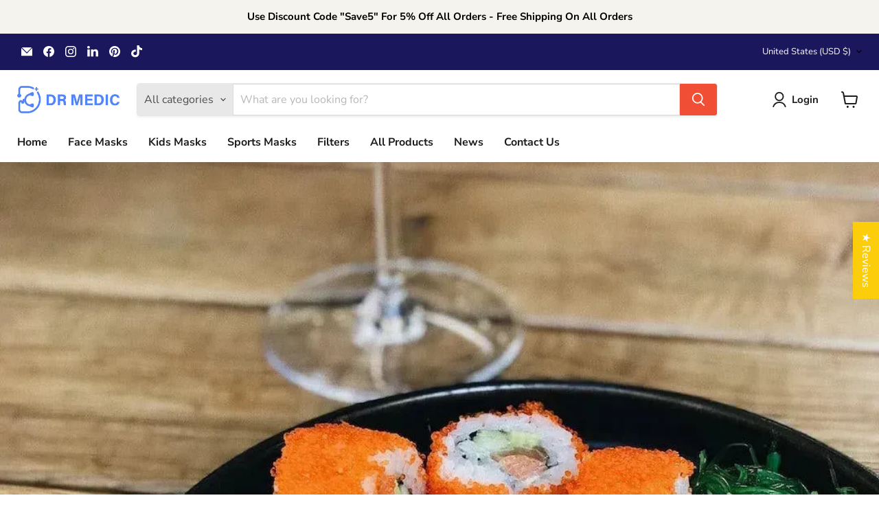

--- FILE ---
content_type: text/plain; charset=utf-8
request_url: https://d-ipv6.mmapiws.com/ant_squire
body_size: 152
content:
drmedic.com;019be5bb-3408-74d8-bf04-bdce7e06c6a5:93061026439e55975f5e4724e3bd595e21b4ee85